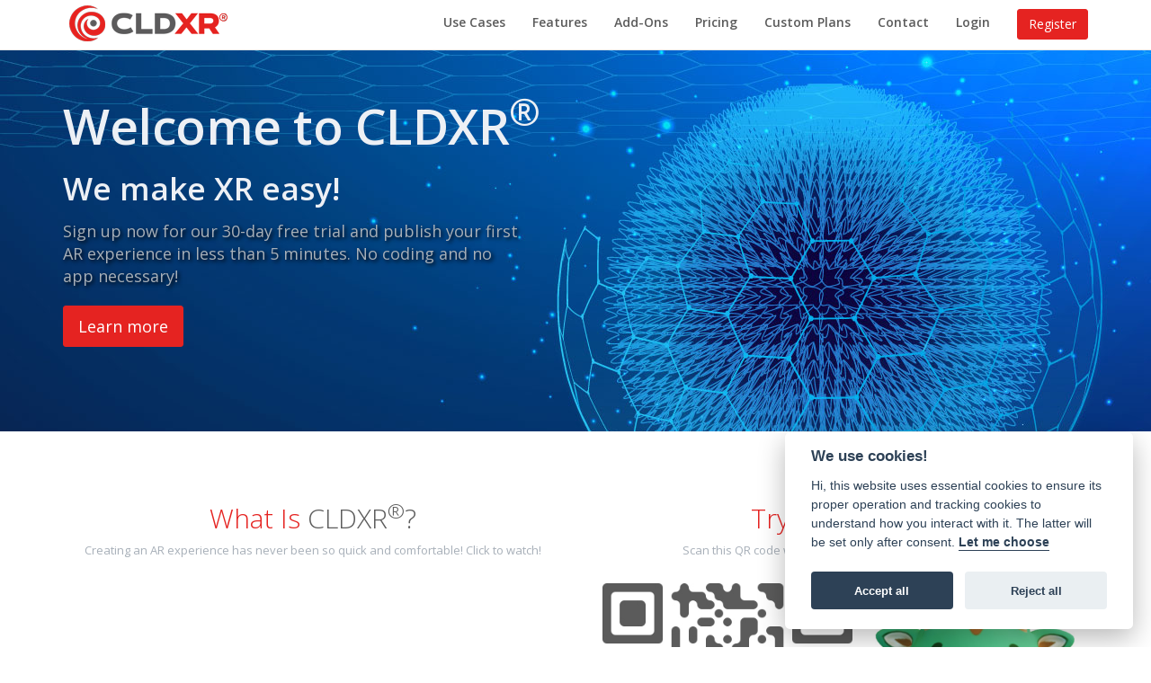

--- FILE ---
content_type: text/html; charset=utf-8
request_url: https://cldxr.com/
body_size: 14831
content:
<!DOCTYPE html>
<html>
  <head>
    <title>CLDXR&reg; - XR In The Cloud</title>
    <meta charset="utf-8">
    <meta name="viewport" content="width=device-width, initial-scale=1.0">
    <meta http-equiv="X-UA-Compatible" content="IE=edge">
    <meta name="description" content="CLDXR - XR In The Cloud" />
    <meta name="Author" content="Three Dragons s.r.o." />
    <link rel="apple-touch-icon" sizes="180x180" href="/apple-touch-icon.png">
    <link rel="icon" type="image/png" sizes="32x32" href="/favicon-32x32.png">
    <link rel="icon" type="image/png" sizes="16x16" href="/favicon-16x16.png">
    <link rel="manifest" href="/site.webmanifest">
    <link rel="mask-icon" href="/safari-pinned-tab.svg" color="#5bbad5">
    <meta name="msapplication-TileColor" content="#da532c">
    <meta name="theme-color" content="#ffffff">
    <meta name="csrf-param" content="authenticity_token" />
<meta name="csrf-token" content="TpMY+izYZVrgst8YZI703/6jerLZq0+bJjylcA9YEcRxSjJMUBN2rUf7L866d0WcjM6AQjJr6anxahLKNJUwuw==" />
    
    
    <meta property="og:title" content="CLDXR™ - XR In The Cloud">
    <meta property="og:description" content="We make XR easy!">
    <meta property="og:image" content="https://cldxr.com/assets/cldxr-social-card-a56bcbee6dc94ec422cd1c4036518209d0fd50167a9d3a73d64712e54d41bb3a.jpg">
    <meta property="og:url" content="https://cldxr.com/">
    <meta property="og:site_name" content="CLDXR™ - XR In The Cloud">
    <meta name="twitter:card" content="summary_large_image">
    <meta name="twitter:image:alt" content="CLDXR.com">
    <meta name="twitter:image" content="https://cldxr.com/assets/cldxr-social-card-a56bcbee6dc94ec422cd1c4036518209d0fd50167a9d3a73d64712e54d41bb3a.jpg">
    <meta name="twitter:description" content="We make XR easy!">


    <!-- Global site tag (gtag.js) - Google Analytics -->
    <!--<script type="text/plain" data-cookiecategory="analytics" async src="https://www.googletagmanager.com/gtag/js?id=UA-123041376-2"></script>
    <script type="text/plain" data-cookiecategory="analytics">
      window.dataLayer = window.dataLayer || [];
      function gtag(){dataLayer.push(arguments);}
      gtag('js', new Date());

      gtag('config', 'UA-123041376-2');
    </script>-->


    <!-- Google tag (gtag.js) -->
    <script async src="https://www.googletagmanager.com/gtag/js?id=G-0HR1WGXTFY"></script>
    <script>
    window.dataLayer = window.dataLayer || [];
    function gtag(){dataLayer.push(arguments);}
    gtag('js', new Date());

    gtag('config', 'G-0HR1WGXTFY');
    </script>


    

    <link rel="stylesheet" media="all" href="/assets/application-9dfe686123f113eacf6496101c563408ebe35dd3044cb2a3c520dda11d4b9e49.css" />

    <link rel="stylesheet" type="text/css" href="https://cdn.jsdelivr.net/gh/orestbida/cookieconsent@v2.8.0/dist/cookieconsent.css" />

    <!-- Matomo -->
    <script type="text/plain" data-cookiecategory="analytics" >
      var _paq = window._paq = window._paq || [];
      /* tracker methods like "setCustomDimension" should be called before "trackPageView" */
      _paq.push(['trackPageView']);
      _paq.push(['enableLinkTracking']);
      (function() {
        var u="//analytics.threedragons.net/";
        _paq.push(['setTrackerUrl', u+'matomo.php']);
        _paq.push(['setSiteId', '1']);
        var d=document, g=d.createElement('script'), s=d.getElementsByTagName('script')[0];
        g.type='text/javascript'; g.async=true; g.src=u+'matomo.js'; s.parentNode.insertBefore(g,s);
      })();
    </script>
    <!-- End Matomo Code -->
  </head>

  <body class="landing-page ">
  <div style="min-height:100%;position:relative;">

    <!-- Simple splash screen-->
    <div class="splash"> <div class="color-line"></div><div class="splash-title"><h1>CLDXR<sup>&reg;</sup></h1><p>XR In The Cloud.</p><div class="spinner"> <div class="rect1"></div> <div class="rect2"></div> <div class="rect3"></div> <div class="rect4"></div> <div class="rect5"></div> </div> </div> </div>
    <!--[if lt IE 7]>
    <p class="alert alert-danger">You are using an <strong>outdated</strong> browser. Please <a href="http://browsehappy.com/">upgrade your browser</a> to improve your experience.</p>
    <![endif]-->

    <nav class="navbar navbar-default navbar-fixed-top">
        <div class="container">
            <div class="navbar-header">
                <button aria-controls="navbar" aria-expanded="false" data-target="#navbar" data-toggle="collapse" class="navbar-toggle collapsed" type="button">
                    <span class="sr-only">Toggle navigation</span>
                    <span class="icon-bar"></span>
                    <span class="icon-bar"></span>
                    <span class="icon-bar"></span>
                </button>
                <a href="/?locale=en" class="navbar-logo">
                    <img src="/assets/cldxr-logo-hor-40h-tm-857a3c3f65bb658fdc9e017975fd119b0aa0b0165b273c9e8228a33187f6eeab.png" />
                </a>
            </div>
            <div id="navbar" class="navbar-collapse collapse">
              <a class="btn btn-danger pull-right" href="/register?locale=en" style="margin:10px 0 0 30px;position:relative;z-index:100;">Register</a>
              <ul class="nav navbar-nav navbar-right">
                  <!--<li class="active"><a class="page-scroll" href="#page-top">Home</a></li>-->
                  <li><a class="page-scroll" page-scroll href="#uses">Use Cases</a></li>
                  <li><a class="page-scroll" page-scroll href="#features">Features</a></li>
                  <li><a class="page-scroll" page-scroll href="#tools">Add-Ons</a></li>
                  <!--<li><a class="page-scroll" page-scroll href="#team">Team</a></li>-->
                  <li><a class="page-scroll" page-scroll href="#pricing">Pricing</a></li>
                  <li><a class="page-scroll" page-scroll href="#custom-plans">Custom Plans</a></li>
                  <li><a class="page-scroll" page-scroll href="#contact">Contact</a></li>
                  <!--<li class=""><a class="" href="/team?locale=en">Team</a></li>-->
                  <li class=""><a class="" href="/login?locale=en">Login</a></li>
              </ul>
            </div>
        </div>
    </nav>

    
<header id="page-top" style="background: url('/assets/header-a092766ee08ae1a4124e9e315af5923277fb135daccbee1b575f6a8bc0c5cbfe.jpg') 50% 20% no-repeat;">
    <div class="container">
        <div class="heading">
            <h1>Welcome to CLDXR<sup>&reg;</sup></h1>
            <span>We make XR easy!</span>
            <p class="small">Sign up now for our 30-day free trial and publish your first AR experience in less than 5 minutes. No coding and no app necessary!</p>
            <a href="#uses" class="btn btn-danger btn-lg">Learn more</a>
        </div>
        <!--<div class="heading-image animate-panel" data-child="img-animate" data-effect="fadeInRight">
            <p class="small">Lorem Ipsum is simply dummy text of the printing and typesetting industry.</p>
            <img class="img-animate" src="">
            <img class="img-animate" src="">
            <img class="img-animate" src="">
            <img class="img-animate" src="">
            <br/>
            <img class="img-animate" src="">
            <img class="img-animate" src="">
            <img class="img-animate" src="">
            <img class="img-animate" src="">
        </div>-->
    </div>
</header>

<!-- TEASER / TRY IT -->
<section>
    <div class="container">
        <div class="row text-center m-t-lg">
            <div class="col-md-6">
                <h2><span class="text-danger">What Is</span> CLDXR<sup>&reg;</sup>?</h2>
                <p>Creating an AR experience has never been so quick and comfortable! Click to watch!</p>
                <br>
                <iframe id="teaser" width="100%" height="250" src="https://www.youtube.com/embed/jcolqIHwKr0" frameborder="0" allow="accelerometer; autoplay; clipboard-write; encrypted-media; gyroscope; picture-in-picture" allowfullscreen style="margin-bottom:40px"></iframe>
            </div>
            <div class="col-md-6" id="qr-wrapper">
                <h2><span class="text-danger">Try It</span> Yourself!</h2>
                <p>Scan this QR code with your mobile device (or just click it!).</p>
                <br>
                <a href="https://cldxr.com/webar/604a1600c9508e4654c0d7c2" target="_blank">
                    <img id="qr-try-it" src="/assets/qr-ted-new-466332b529178d81b540cdccceff3f1b2fb936b70e953f9bddb82e630854b2a5.jpg" style="max-width:50%;margin-left:15px;" class="pull-left"/>
                    <img id="ted" src="/assets/ted-1781984d7d1d559b1fd37a2e16b5d118024ad5cac8f054b86e2a2448192505cf.jpg" style="max-width:40%;margin-right:15px;" class="pull-right"/>
                </a>
            </div>
        </div>
    </div>
</section>


<!-- USES CASES -->
<section id="uses" class="bg-light">
    <div class="container">
        <div class="row text-center">
            <div class="col-lg-12">
                <h2><span class="text-danger">XR</span> Use Cases</h2>
                <p>VR/AR/MR experiences can be used almost anywhere, here are a few popular use case samples.</p>
            </div>
        </div>
        <div class="row text-center">
            <div class="col-md-3 use-case" onclick="document.location='/use-cases/art-culture?locale=en'">
                <h4 class="m-t-lg"><i class="pe-7s-culture text-danger icon-big"></i></h4>
                <strong>Arts &amp; Culture</strong>
                <p>Add digital content to objects and paintings. Or let your visitors have their own exhibition at home.</p>
            </div>
            <div class="col-md-3 use-case" onclick="document.location='/use-cases/technical-documentation?locale=en'">
                <h4 class="m-t-lg"><i class="pe-7s-display2 text-danger icon-big"></i></h4>
                <strong>Technical Documentation</strong>
                <p>Use existing 3D CAD data to visualize technical parts and reduce customer service interaction.</p>
            </div>
            <div class="col-md-3 use-case" onclick="document.location='/use-cases/sports?locale=en'">
                <h4 class="m-t-lg"><i class="pe-7s-gym text-danger icon-big"></i></h4>
                <strong>Sports</strong>
                <p>Use your digital assets and let fans interact with their favorite players/athletes.</p>
            </div>
            <!--<div class="col-md-3 use-case" onclick="document.location='/use-cases/events-entertainment?locale=en'">-->
            <!--<div class="col-md-3">
                <h4 class="m-t-lg"><i class="pe-7s-film text-danger icon-big"></i></h4>
                <strong>Events &amp; Entertainment</strong>
                <p>Expand your visitors experience by another dimension and make it even more memorable.</p>
            </div>-->
            <div class="col-md-3 use-case" onclick="document.location='/use-cases/3d-print?locale=en'">
                <h4 class="m-t-lg"><i class="pe-7s-box2 text-danger icon-big"></i></h4>
                <strong>3D Print</strong>
                <p>Easily verify scanned or modeled objects in the integrated 3D viewer and in AR before starting the actual 3D print.</p>
            </div>
        </div>
        <div class="row text-center">
            <div class="col-md-3 use-case" onclick="document.location='/use-cases/education?locale=en'">
                <h4 class="m-t-lg"><i class="pe-7s-notebook text-danger icon-big"></i></h4>
                <strong>Education</strong>
                <p>Make learning more fun by adding additional AR content to digital and printed study material.</p>
            </div>
            <div class="col-md-3 use-case" onclick="document.location='/use-cases/print?locale=en'">
                <h4 class="m-t-lg"><i class="pe-7s-id text-danger icon-big"></i></h4>
                <strong>Print &amp; Events</strong>
                <p>Add digital content to your business cards, catalogues, tickets or posters. Update this content anytime.</p>
            </div>
            <div class="col-md-3 use-case" onclick="document.location='/use-cases/medicine?locale=en'">
                <h4 class="m-t-lg"><i class="pe-7s-bandaid text-danger icon-big"></i></h4>
                <strong>Medicine</strong>
                <p>Improve the visualization of anatomy models by showing them in 3D and AR.</p>
            </div>
            <div class="col-md-3 use-case" onclick="document.location='/use-cases/fashion?locale=en'">
                <h4 class="m-t-lg"><i class="pe-7s-user-female text-danger icon-big"></i></h4>
                <strong>Fashion</strong>
                <p>Try before you buy! Or for instance add sponsor or testimonial content to your clothing.</p>
            </div>
        </div>
        <div class="row text-center">
            <div class="col-md-3 use-case" onclick="document.location='/use-cases/tourism?locale=en'">
                <h4 class="m-t-lg"><i class="pe-7s-plane text-danger icon-big"></i></h4>
                <strong>Tourism</strong>
                <p>Travel from home! Or add digital content to landmarks and viewpoints.</p>
            </div>
            <div class="col-md-3 use-case" onclick="document.location='/use-cases/restaurants?locale=en'">
                <h4 class="m-t-lg"><i class="pe-7s-wine text-danger icon-big"></i></h4>
                <strong>Restaurants</strong>
                <p>This looks tasty! Show your patrons a preview of your offers right on their plate.</p>
            </div>
            <div class="col-md-3 use-case" onclick="document.location='/use-cases/retail?locale=en'">
                <h4 class="m-t-lg"><i class="pe-7s-cart text-danger icon-big"></i></h4>
                <strong>Retail</strong>
                <p>Enhance your customers shopping experience (and your sales) by adding 3D and AR previews for your products.</p>
            </div>
            <div class="col-md-3 use-case" onclick="document.location='/use-cases/architecture?locale=en'">
                <h4 class="m-t-lg"><i class="pe-7s-home text-danger icon-big"></i></h4>
                <strong>Architecture</strong>
                <p>Send realistic visualizations to your clients at any time of the project to speed up decision making.</p>
            </div>
        </div>

    </div>
</section>
<!-- FEATURES -->
<section id="features">
    <div class="container">
        <div class="row">
            <div class="col-md-6 col-md-offset-3 text-center">
                <h2><span class="text-danger">Standard Features </span>of CLDXR<sup>&reg;</sup></h2>
                <p>Our platform is capable of providing the following experiences and services.</p>
            </div>
        </div>
        <div class="row m-t-lg">
            <div class="col-md-4">
                <div class="row">
                    <div class="col-xs-3">
                        <h4 style="margin-top:0;"><i class="pe-7s-phone text-danger icon-big"></i></h4>
                    </div>
                    <div class="col-xs-9">
                        <strong>WebAR</strong>
                        <p>Easy to use via QR code and custom URL, no app install necessary. Based on industry standards, works in all modern mobile browsers.</p>
                        <!--<a href="/features/webar?locale=en" class="btn btn-danger btn-sm m-b-lg">Learn more</a>-->
                    </div>
                </div>
            </div>
            <div class="col-md-4">
                <div class="row">
                    <div class="col-xs-3">
                        <h4 style="margin-top:0;"><i class="pe-7s-box2 text-danger icon-big"></i></h4>
                    </div>
                    <div class="col-xs-9">
                        <strong>Embeddable 3D Player</strong>
                        <p>Our embeddable 3D player allows you to integrate your CLDXR<sup>&reg;</sup> projects into your web sites with a single line of code.</p>
                        <!--<a href="/features/webvr?locale=en" class="btn btn-danger btn-sm m-b-lg">Learn more</a>-->
                    </div>
                </div>
            </div>
            <div class="col-md-4">
                <div class="row">
                    <div class="col-xs-3">
                        <h4 style="margin-top:0;"><i class="pe-7s-monitor text-danger icon-big"></i></h4>
                    </div>
                    <div class="col-xs-9">
                        <strong>Web Admin</strong>
                        <p>Easily upload and organize your assets via CLDXR<sup>&reg;</sup> web admin. Create and publish new projects in a minute.</p>
                        <!--<a href="/features/web-admin?locale=en" class="btn btn-danger btn-sm m-b-lg">Learn more</a>-->
                    </div>
                </div>
            </div>
        </div>
        <div class="row">
            <div class="col-md-4">
                <div class="row">
                    <div class="col-xs-3">
                        <h4 style="margin-top:0;"><i class="pe-7s-config text-danger icon-big"></i></h4>
                    </div>
                    <div class="col-xs-9">
                        <strong>REST API</strong>
                        <p>Integrate the CLDXR<sup>&reg;</sup> API into your websites and apps to access your assets directly.</p>
                        <!--<a href="/features/api?locale=en" class="btn btn-danger btn-sm m-b-lg">Learn more</a>-->
                    </div>
                </div>
            </div>
            <div class="col-md-4">
                <div class="row">
                    <div class="col-xs-3">
                        <h4 style="margin-top:0;"><i class="pe-7s-cloud text-danger icon-big"></i></h4>
                    </div>
                    <div class="col-xs-9">
                        <strong>Cloud Hosting</strong>
                        <p>Reliable, fast and flexible - we make sure your assets are always online and served with very low latency.</p>
                        <!--<a href="/features/cloud-hosting?locale=en" class="btn btn-danger btn-sm m-b-lg">Learn more</a>-->
                    </div>
                </div>
            </div>
            <div class="col-md-4">
                <div class="row">
                    <div class="col-xs-3">
                        <h4 style="margin-top:0;"><i class="pe-7s-graph2 text-danger icon-big"></i></h4>
                    </div>
                    <div class="col-xs-9">
                        <strong>Statistics</strong>
                        <p>Keep track of when, where and how often your assets are used.</p>
                        <!--<a href="/features/statistics?locale=en" class="btn btn-danger btn-sm">Learn more</a>-->
                    </div>
                </div>
            </div>
        </div>
        <div class="row">
            <div class="col-md-4">
                <div class="row">
                    <div class="col-xs-3">
                        <h4 style="margin-top:0;"><i class="pe-7s-cloud-upload text-danger icon-big"></i></h4>
                    </div>
                    <div class="col-xs-9">
                        <strong>Content Management System</strong>
                        <p>Easy to use content management system integrated into our Web Admin.</p>
                        <!--<a href="/features/cms?locale=en" class="btn btn-danger btn-sm">Learn more</a>-->
                    </div>
                </div>
            </div>
            <div class="col-md-4">
                <div class="row">
                    <div class="col-xs-3">
                        <h4 style="margin-top:0;"><i class="pe-7s-link text-danger icon-big"></i></h4>
                    </div>
                    <div class="col-xs-9">
                        <strong>URL Shortener</strong>
                        <p>Your URLs are automatically shortened for easy sharing.</p>
                        <!--<a href="/features/url-shortener?locale=en" class="btn btn-danger btn-sm">Learn more</a>-->
                    </div>
                </div>
            </div>
            <div class="col-md-4">
                <div class="row">
                    <div class="col-xs-3">
                        <h4 style="margin-top:0;"><i class="pe-7s-global text-danger icon-big"></i></h4>
                    </div>
                    <div class="col-xs-9">
                        <strong>Custom Short Domains</strong>
                        <p>Because we know branding is important, we made it possible for you to use your very own short domain with our URL Shortener.</p>
                        <!--<a href="/features/url-shortener?locale=en" class="btn btn-danger btn-sm">Learn more</a>-->
                    </div>
                </div>
            </div>
        </div>
    </div>
</section>
<!-- TOOLS -->
<section id="tools" class="bg-light">
    <div class="container">
        <div class="row text-center">
            <div class="col-lg-12">
                <h2><span class="text-danger">Add</span>-Ons</h2>
                <p>We provide a suite of add-ons to help you be competitive in the XR world.</p>
            </div>
        </div>
        <div class="row m-t-md">
            <div class="col-sm-6 col-md-3 text-center">
                <h4 class="m-t-xxl">Branded Mobile App</h4>
                <!--<center><a href="/tools/app?locale=en"><img src="/assets/tools-branded-app-2f8204648b342206f85f2ef18f1058111c91c1571243c586c4bd8265c6483f70.png" class="img-responsive"></a></center>-->
                <center><img src="/assets/tools-branded-app-2f8204648b342206f85f2ef18f1058111c91c1571243c586c4bd8265c6483f70.png" class="img-responsive"></center>
            </div>
            <div class="col-sm-6 col-md-3 text-center">
                <h4 class="m-t-xxl">App Plugin</h4>
                <!--<center><a href="/tools/plugin?locale=en"><img src="/assets/tools-plugin-9d56638b6406d1de083b23c23e2dd01afedb8961c4b12ed4237065cc1f3506fe.png" class="img-responsive"></a></center>-->
                <center><img src="/assets/tools-plugin-9d56638b6406d1de083b23c23e2dd01afedb8961c4b12ed4237065cc1f3506fe.png" class="img-responsive"></center>
            </div>
            <div class="col-sm-6 col-md-3 text-center">
                <h4 class="m-t-xxl">3D Modeling</h4>
                <center><img src="/assets/tools-3d-6c178f4e8c530e2cb7bd93d5dd741cc3a7ca2efb36888dfffdb9d993dffa9cee.png" class="img-responsive"></center>
            </div>
            <!--<div class="col-sm-6 col-md-3 text-center">
                <h4 class="m-t-xxl">Photobox Solution</h4>
                <center><img src="/assets/tools-photobox-8b71a8b3555567963395395d13e6f84f682395724a53c1eede85b1b08ee182aa.png" class="img-responsive"></center>
            </div>-->
            <div class="col-sm-6 col-md-3 text-center">
                <h4 class="m-t-xxl">8th Wall</h4>
                <!--<center><a href="/tools/8thwal?locale=en"><img src="/assets/tools-8thwall-af81e4931e5eaabaf10482eaaadd161496f60b4eea9eb37c8e686bba41f466fb.png" class="img-responsive"></a></center>-->
                <center><img src="/assets/tools-8thwall-af81e4931e5eaabaf10482eaaadd161496f60b4eea9eb37c8e686bba41f466fb.png" class="img-responsive"></center>
            </div>
        </div>
    </div>
</section>
<!-- PARTNERS -->
<section id="partners">
    <div class="container">
        <div class="row text-center">
            <div class="col-md-6 col-md-offset-3">
                <h2><span class="text-danger">Case</span> Study</h2>
                <!--<p>
                </p>-->
            </div>
        </div>

        <div class="row m-t-lg">
            <div class="col-sm-12 col-md-6">
                <img src="/landers/images/screen-img1-1.png" class="img-responsive" alt="Screen image"/>
            </div>
            <div class="col-sm-12 col-md-6">
                <p>SMG Sportplatzmaschinenbau GmbH, the world market leader in machines for synthetic sports surfaces uses CLDXR<sup>&reg;</sup> for effective sales support. 
Learn more about how Augmented Reality enables them to demonstrate and sell their products using digtal twins and how it saves money by visualizing processes for training and maintenance.</p>

                <br><br>

                <center><a href="/smg?locale=en" class="btn btn-danger btn-lg">Learn more</a></center>
            </div>
        </div>

    </div>
</section>
<!-- DEMO -->
<section id="demo" class="bg-light">
    <div class="container">
        <div class="row text-center">
            <div class="col-md-6 col-md-offset-3">
                <h2>Schedule a <span class="text-danger">One-on-One</span> Demonstration</h2>
            </div>
        </div>

        <div class="row m-t-lg">
            <div class="col-sm-12 text-center">

                <p>Schedule an one-on-one demonstration of our platform with one of our experts for a quick overview of the features and gain insight on how this can be used to benefit your business.</p><br>

                <a href="/schedule-demo?locale=en" class="btn btn-danger btn-lg">Schedule Now!</a>
            </div>
        </div>

    </div>
</section>
<!-- STATS -->
    <section id="stats">
        <div class="container">
            <div class="row text-center">
                <div class="col-lg-12">
                    <h2>Some <span class="text-danger">Statistics</span></h2>
                    <p>Here's some statistics about CLDXR<sup>&reg;</sup>. Everybody loves statistics, right?</p>
                </div>
            </div>
            <div class="row m-t-lg">
                <!-- PAGE VIEWS -->
                <div class="col-md-3">
                    <div class="hpanel" style="margin-bottom:0;">
                        <div class="panel-body">
                            <div class="stats-title pull-left">
                                <h4>Views</h4>
                            </div>
                            <div class="stats-icon pull-right">
                                <i class="pe-7s-look fa-4x"></i>
                            </div>
                            <div class="m-t-xl">
                                <h1 class="text-danger">300K</h1>
                                <small>Total number of times that CLDXR<sup>&reg;</sup> projects have been viewed by users.</small>
                            </div>
                        </div>
                    </div>
                </div>
                <!-- PROJECTS -->
                <div class="col-md-3">
                    <div class="hpanel" style="margin-bottom:0;">
                        <div class="panel-body">
                            <div class="stats-title pull-left">
                                <h4>Projects</h4>
                            </div>
                            <div class="stats-icon pull-right">
                                <i class="pe-7s-science fa-4x"></i>
                            </div>
                            <div class="m-t-xl">
                                <h1 class="text-danger">580</h1>
                                <small>Total number of CLDXR<sup>&reg;</sup> projects created by our users.</small>
                            </div>
                        </div>
                    </div>
                </div>
                <!-- ASSETS -->
                <div class="col-md-3">
                    <div class="hpanel" style="margin-bottom:0;">
                        <div class="panel-body">
                            <div class="stats-title pull-left">
                                <h4>Assets</h4>
                            </div>
                            <div class="stats-icon pull-right">
                                <i class="pe-7s-box2 fa-4x"></i>
                            </div>
                            <div class="m-t-xl">
                                <h1 class="text-danger">1.1K</h1>
                                <small>Total number of assets uploaded to CLDXR<sup>&reg;</sup> by our users.</small>
                            </div>
                        </div>
                    </div>
                </div>
                <!-- VOLUME -->
                <div class="col-md-3">
                    <div class="hpanel" style="margin-bottom:0;">
                        <div class="panel-body">
                            <div class="stats-title pull-left">
                                <h4>Volume Served</h4>
                            </div>
                            <div class="stats-icon pull-right">
                                <i class="pe-7s-cloud fa-4x"></i>
                            </div>
                            <div class="m-t-xl">
                                <h1 class="text-danger">1.3 TB</h1>
                                <small>Total volume of data served by CLDXR<sup>&reg;</sup> to power AR projects.</small>
                            </div>
                        </div>
                    </div>
                </div>
            </div>
        </div>
    </section>

<!-- PRICING -->
<section id="pricing" class="bg-light">
    <div class="container">
        <div class="row text-center" style="margin-bottom:50px;">
            <div class="col-lg-12">
                <h2><span class="text-danger">Plans</span> &amp; Pricing</h2>
                <p>No matter what your needs are, you will find a suitable plan with us.</p>
            </div>
        </div>

        <div class="row text-center" style="margin-bottom:50px;">
            <div class="col-lg-8 col-lg-offset-2">
                <h3>Unmanaged Plans</h3>
                <p>You have your own 3D models already? CLDXR<sup>&reg;</sup> is super easy to use and depending on the amount of storage and features you need, you can simply pick from one of the plans below.</p>
            </div>
        </div>

        <div class="text-center">
            <div data-toggle="buttons" class="btn-group" style="margin-bottom:20px;">
                <label class="btn btn-default active">
                    <input type="radio" value="month" checked="checked" name="plan_interval"/> Monthly Billing
                </label>
                <label class="btn btn-default">
                    <input type="radio" value="year" name="plan_interval"/> Yearly Billing
                </label>
            </div>
        </div>

        
<div class="row">
  <div class="col-sm-4">
    <div class="hpanel plan-box hred">
      <div class="panel-heading hbuilt text-center">
        <h4 class="font-bold">Entrepreneur</h4>
      </div>
      <div class="panel-body">
        <h3 class="font-bold text-center">&euro;<span id="entrepreneur-month-price">39</span>/Month</h3>
        <p class="text-center">Free 30 Days Trial</p>
        <table class="table">
          <thead>
            <tr>
              <td class="font-bold">Features</td>
            </tr>
          </thead>
          <tbody>
            <tr><td><i class="fa fa-check-square-o"></i> WebAR</td></tr>
            <tr><td><i class="fa fa-check-square-o"></i> IFrames</td></tr>
            <tr><td class="text-muted"><i class="fa fa-square-o"></i> API Access</td></tr>
            <tr><td><i class="fa fa-check-square-o"></i> Embeddable 3D Viewer</td></tr>
            <tr><td class="text-muted"><i class="fa fa-square-o"></i> Customizable Logos</td></tr>
            <tr><td class="text-muted"><i class="fa fa-square-o"></i> Custom Short .to Domain</td></tr>
            <tr><td class="text-muted"><i class="fa fa-square-o"></i> Custom Short XR Project URLs</td></tr>
            <tr><td class="text-muted"><i class="fa fa-square-o"></i> General Custom URL &amp; QR Code Generator</td></tr>
            <tr><td><i class="fa fa-check-square-o"></i> 10 Image Targets</td></tr>
            <tr><td><i class="fa fa-check-square-o"></i> 1 Users</td></tr>
            <tr><td><i class="fa fa-check-square-o"></i> 3 Workspaces</td></tr>
            <tr><td><i class="fa fa-check-square-o"></i> 10 Projects</td></tr>
            <tr><td><i class="fa fa-check-square-o"></i> 25 Assets</td></tr>
            <tr><td><i class="fa fa-check-square-o"></i> 200MB Storage</td></tr>
            <tr><td><i class="fa fa-check-square-o"></i> Basic Statistics</td></tr>
            <tr><td><i class="fa fa-check-square-o"></i> 48H Email Support</td></tr>
            <tr><td class="text-muted"><i class="fa fa-square-o"></i> 25% Discount on Whitelabel App/Plugin</td></tr>
          </tbody>
        </table>
          <a href="javascript:signup('entrepreneur')" class="btn btn-danger btn-block m-t-xs">Signup Today!</a>
      </div>
    </div>
  </div>

  <!-- middle plan -->

  <div class="col-sm-4">
    <div class="hpanel plan-box hred active">
      <div class="panel-heading hbuilt text-center">
        <h4 class="font-bold">Small Business</h4>
      </div>
      <div class="panel-body">
        <h3 class="font-bold text-center">&euro;<span id="small-biz-month-price">299</span>/Month</h3>
        <p class="text-center">or &euro;<span id="small-biz-year-price">390</span>/Year</p>
        <table class="table">
          <thead>
            <tr>
              <td class="font-bold">Features</td>
            </tr>
          </thead>
          <tbody>
            <tr><td><i class="fa fa-check-square-o"></i> WebAR</td></tr>
            <tr><td><i class="fa fa-check-square-o"></i> IFrames</td></tr>
            <tr><td class="text-muted"><i class="fa fa-square-o"></i> API Access</td></tr>
            <tr><td><i class="fa fa-check-square-o"></i> Embeddable 3D Viewer</td></tr>
            <tr><td class="text-muted"><i class="fa fa-square-o"></i> Customizable Logos</td></tr>
            <tr><td class="text-muted"><i class="fa fa-square-o"></i> Custom Short .to Domain</td></tr>
            <tr><td class="text-muted"><i class="fa fa-square-o"></i> Custom Short XR Project URLs</td></tr>
            <tr><td class="text-muted"><i class="fa fa-square-o"></i> General Custom URL &amp; QR Code Generator</td></tr>
            <tr><td><i class="fa fa-check-square-o"></i> 100 Image Targets</td></tr>
            <tr><td><i class="fa fa-check-square-o"></i> 5 Users</td></tr>
            <tr><td><i class="fa fa-check-square-o"></i> 10 Workspaces</td></tr>
            <tr><td><i class="fa fa-check-square-o"></i> 75 Projects</td></tr>
            <tr><td><i class="fa fa-check-square-o"></i> 200 Assets</td></tr>
            <tr><td><i class="fa fa-check-square-o"></i> 1GB Storage</td></tr>
            <tr><td><i class="fa fa-check-square-o"></i> Full Statistics</td></tr>
            <tr><td><i class="fa fa-check-square-o"></i> 24H Email Support</td></tr>
            <tr><td class="text-muted"><i class="fa fa-square-o"></i> 25% Discount on Whitelabel App/Plugin</td></tr>
          </tbody>
        </table>
          <a href="javascript:signup('small_biz')" class="btn btn-danger btn-block m-t-xs">Signup Today!</a>
      </div>
    </div>
  </div>

  <!-- right plan -->

  <div class="col-sm-4">
    <div class="hpanel plan-box hred">
      <div class="panel-heading hbuilt text-center">
        <h4 class="font-bold">Enterprise</h4>
      </div>
      <div class="panel-body">
        <h3 class="font-bold text-center">&euro;<span id="enterprise-month-price">799</span>/Month</h3>
        <p class="text-center">or &euro;<span id="enterprise-year-price">7990</span>/Year</p>
        <table class="table">
          <thead>
            <tr>
              <td class="font-bold">Features</td>
            </tr>
          </thead>
          <tbody>
            <tr><td><i class="fa fa-check-square-o"></i> WebAR</td></tr>
            <tr><td><i class="fa fa-check-square-o"></i> IFrames</td></tr>
            <tr><td><i class="fa fa-check-square-o"></i> API Access</td></tr>
            <tr><td><i class="fa fa-check-square-o"></i> Embeddable 3D Viewer</td></tr>
            <tr><td><i class="fa fa-check-square-o"></i> Customizable Logos</td></tr>
            <tr><td><i class="fa fa-check-square-o"></i> Custom Short .to Domain</td></tr>
            <tr><td><i class="fa fa-check-square-o"></i> Custom Short XR Project URLs</td></tr>
            <tr><td><i class="fa fa-check-square-o"></i> General Custom URL &amp; QR Code Generator</td></tr>
            <tr><td><i class="fa fa-check-square-o"></i> Unlimited Image Targets</td></tr>
            <tr><td><i class="fa fa-check-square-o"></i> Unlimited Users</td></tr>
            <tr><td><i class="fa fa-check-square-o"></i> Unlimited Workspaces</td></tr>
            <tr><td><i class="fa fa-check-square-o"></i> Unlimited Projects</td></tr>
            <tr><td><i class="fa fa-check-square-o"></i> Unlimited Assets</td></tr>
            <tr><td><i class="fa fa-check-square-o"></i> Unlimited Storage</td></tr>
            <tr><td><i class="fa fa-check-square-o"></i> Full Statistics</td></tr>
            <tr><td><i class="fa fa-check-square-o"></i> 12H Email Support</td></tr>
            <tr><td><i class="fa fa-check-square-o"></i> 25% Discount on Whitelabel App/Plugin</td></tr>
          </tbody>
        </table>
          <a href="javascript:signup('enterprise')" class="btn btn-danger btn-block m-t-xs">Signup Today!</a>
      </div>
    </div>
  </div>

</div>



        <hr/>

        <div class="row text-center">
            <div class="col-lg-6">
                <center><img src="/assets/managed-plan-ded22759143cdf84cde2278f2ce025e77adaf67eb37910ddaeb41e833ca9ad03.png" class="img-responsive" style="max-height:330px;"></center>
            </div>
            <div class="col-lg-6">
                <h3>Your Custom CLDXR<sup>&reg;</sup> Plan</h3>
                <p>Are our standard plans not quite aligned with your unique requirements?<br>Perhaps you have only a handful of products but still wish to benefit from a custom forwarding domain and a branded CLDXR<sup>&reg;</sup> QR code.<br><br>Maybe you're yet to acquire web-ready 3D models of your products<br>and could use expert assistance in their creation.*<br><br>Or perhaps you would prefer a dedicated account manager to oversee the entire process — from creating, uploading, and publishing 3D models to ensuring a seamless experience with CLDXR<sup>&reg;</sup> and Augmented Reality, allowing you to focus on what matters most.<br><br><br><br><a href="#contact" class="btn btn-danger" style="white-space:normal !important;">Please get in touch for a personal call/email here</a><br><br>*Extra costs for the actual 3D modeling apply.</p>
            </div>
        </div>

    </div>
</section>



<!-- CUSTOM SERVICES -->
<section id="custom-plans">
    <div class="container">
        <div class="row text-center">
            <div class="col-lg-12">
                <h2><span class="text-danger">Partner</span> Projects</h2>
                <p>Whether it is custom development or AR/VR consulting: we are here to help!</p>
            </div>
        </div>
        <div class="row">
            <div class="col-md-6">
                <h4>Digital Agencies</h4>
                <p>Don't worry about the technology behind it, concentrate on the creative process. CLDXR<sup>&reg;</sup> will give you the tools to build custom XR experiences or even deliver full solutions according to your specifications. Please get in touch to discuss a potential cooperation.</p>
                <p><a class="btn btn-sm btn-danger" href="#contact" role="button">Contact us</a></p>
            </div>
            <div class="col-md-6">
                <h4>Corporate</h4>
                <p>You want to build XR experiences for your products and don't know where to start? We will consult you through the whole process and refer partner agencies with a proven track record for the creative process. Please get in touch to discuss details.</p>
                <p><a class="btn btn-sm btn-danger" href="#contact" role="button">Contact us</a></p>
            </div>
        </div>
    </div>
</section>

<!-- CONTACT -->
<section id="contact" class="bg-light">
    <div class="container">
        <div class="row text-center">
            <div class="col-md-6 col-md-offset-3">
                <h2><span class="text-danger">Contact us</span> anytime</h2>
                <p>Please use the form below or send an email directly to contact@cldxr.com</p>
            </div>
        </div>

        <div class="row text-center m-t-lg">
            <div class="col-md-6 col-md-offset-2">

                <div id="success" class="alert alert-success" role="alert" style="display:none;">
                    Thank you! Your message was sent successfully.
                </div>

                <div id="error" class="alert alert-danger" role="alert" style="display:none;">
                    An error occured, please make sure that you have filled all the fields.
                </div>

                <form id="contact-form" class="form-horizontal" style="" action="/send-contact?locale=en" accept-charset="UTF-8" data-remote="true" method="post">
                    <div class="form-group">
                        <label for="name" class="col-sm-3 control-label">Name</label>

                        <div class="col-sm-9">
                            <input class="form-control" placeholder="Your name" required="required" type="text" name="contact[name]" id="contact_name" />
                        </div>
                    </div>
                    <div class="form-group">
                        <label for="email" class="col-sm-3 control-label">Email</label>

                        <div class="col-sm-9">
                            <input class="form-control" placeholder="Your e-mail address" required="required" type="email" name="contact[email]" id="contact_email" />
                        </div>
                    </div>
                    <div class="form-group">
                        <label for="message" class="col-sm-3 control-label">Message</label>

                        <div class="col-sm-9">
                            <textarea class="form-control" placeholder="Your message here..." rows="3" required="required" style="height:59px;" name="contact[message]" id="contact_message">
</textarea>
                        </div>
                    </div>
                    <div class="form-group">
                        <div class="col-sm-12" style="text-align:right;">
                            <button name="button" type="submit" class="btn btn-danger" data-disable-with="Sending...">
                                Send us a message
</button>                        </div>
                    </div>
</form>
            </div>
            <div class="col-md-3 text-left">
                <address>
                    <strong><span class="navy">Three Dragons s.r.o.</span></strong><br/>
                    Brno<br/>
                    Czech Republic
                </address>
                <p class="text-color">Your e-mail address will only be used to reply to you, we will never send you promotional content without your consent or sell your email address to any third parties.</p>
                <a href="https://www.facebook.com/CLDXR" target="_blank" style="font-size:20pt;color:#E52321;"><i class="fa fa-facebook-square"></i></a>&nbsp;&nbsp;
                <a href="https://www.instagram.com/cldxr" target="_blank" style="font-size:20pt;color:#E52321;"><i class="fa fa-instagram"></i></a>&nbsp;&nbsp;
                <a href="https://twitter.com/cldxr_com" target="_blank" style="font-size:20pt;color:#E52321;"><i class="fa fa-twitter-square"></i></a>&nbsp;&nbsp;
                <a href="https://www.linkedin.com/company/cldxr/" target="_blank" style="font-size:20pt;color:#E52321;"><i class="fa fa-linkedin-square"></i></a>
            </div>
        </div>


    </div>
</section>


<!-- CLIENTS -->

<!--<section id="clients">
    <div class="container">
        <div class="row text-center">
            <div class="col-md-6 col-md-offset-3">
                <h2><span class="text-danger">Our best</span> clients</h2>
                <p>
                    Lorem Ipsum as their default model text, and a search for 'lorem ipsum' will uncover many web sites still in their infancy. Various versions have evolved over the years, sometimes.
                </p>
            </div>
        </div>

        <div class="row text-center m-t-lg">
            <div class="col-md-6 col-md-offset-3">

                <div class="row">

                    <div class="col-md-6">
                        <div class="client">Company logo</div>
                    </div>
                    <div class="col-md-6">
                        <div class="client">Company logo</div>
                    </div>
                    <div class="col-md-6">
                        <div class="client">Company logo</div>
                    </div>
                    <div class="col-md-6">
                        <div class="client">Company logo</div>
                    </div>
                    <div class="col-md-6">
                        <div class="client">Company logo</div>
                    </div>
                    <div class="col-md-6">
                        <div class="client">Company logo</div>
                    </div>

                </div>


            </div>

        </div>


    </div>
</section>-->

    <footer class="footer" style="position:static; padding:20px 18px;">
  <div class="container">
    <div class="row">
      <div class="col-md-3 hidden-xs">
        <img src="/assets/cldxr_full_color_tm-c296f89a19b187aff266562b40ff136136f2da135e0344ccbdbe8fe9afd44944.png" style="height:100px;"/><br/>
        &nbsp;
      </div>
      <div class="col-md-3 col-xs-6">
        <h3 style="font-size:20px;">Legal</h3>
        <a href="/privacy?locale=en">Privacy Policy</a><br/>
        <a href="/tos?locale=en">Terms of Service</a><br/>
        <a href="#" aria-label="Cookie preferences" data-cc="c-settings">Cookie preferences</a><br>
        <a href="https://euipo.europa.eu/eSearch/#details/trademarks/018427627" target="_blank">Trademark</a><br/>
        &nbsp;
      </div>
      <div class="col-md-3 col-xs-6">
        <h3 style="font-size:20px;">Social</h3>
        <a href="https://www.facebook.com/CLDXR" target="_blank">Facebook</a><br/>
        <a href="https://www.instagram.com/cldxr" target="_blank">Instagram</a><br/>
        <a href="https://twitter.com/cldxr_com" target="_blank">Twitter</a><br/>
        <a href="https://www.linkedin.com/company/cldxr/" target="_blank">LinkedIn</a><br/>
        &nbsp;
      </div>
      <div class="col-md-3  col-xs-12">
        <a href="https://euipo.europa.eu/eSearch/#details/trademarks/018427627" target="_blank">
          <img src="/assets/euipo_logo_en-e2973dfab3c1f8ab052e217883aff0d23852881b454533643f29ac51c19faf64.png" style="max-width:100%;"/>
        </a>
      </div>
    </div>
    <br>
    <br>
    <center>
      <small>
        <a href="/?locale=en"><img alt="English" src="/assets/en-ccbb51ae1be3b19f9f60e2443da611cf6df0be207b2909d1a546b8673effb81f.png" /> English</a>&nbsp;&nbsp;
        <a href="/?locale=de"><img alt="Deutsch" src="/assets/de-103bf1d735ef7f2acdfabdadbd05ba23b37603071b71a4cdcce8ec37b6abd139.png" /> Deutsch</a>&nbsp;&nbsp;
        <a href="/?locale=cs"><img alt="Čeština" src="/assets/cs-f15ca201742e73eaa5af0a2522062fba5f075ddc9971c0ef7a185f91fec340a3.png" /> Čeština</a>&nbsp;&nbsp;
        <a href="/?locale=jp"><img alt="日本語" src="/assets/jp-46650ab41a9cfb709196ffaff0a53a704336bc3da79f6abd570ec49d15fa71be.png" /> 日本語</a>
      </small><br><br>
      <small>CLDXR<sup>&reg;</sup> v1.6.8-production Copyright &copy; 2025 Three Dragons s.r.o., All Rights Reserved.</small>
    </center>
  </div>
</footer>

    <script src="/packs/js/application-ed910429c9f5eb390ab2.js"></script>
    <script defer src="https://cdn.jsdelivr.net/gh/orestbida/cookieconsent@v2.8.0/dist/cookieconsent.js"></script>
    <script>
        window.addEventListener('load', function(){

            // obtain plugin
            var cc = initCookieConsent();

            // run plugin with your configuration
            cc.run({
                current_lang: 'en',
                autoclear_cookies: true,                   // default: false
                page_scripts: true,                        // default: false

                // mode: 'opt-in'                          // default: 'opt-in'; value: 'opt-in' or 'opt-out'
                // delay: 0,                               // default: 0
                // auto_language: '',                      // default: null; could also be 'browser' or 'document'
                // autorun: true,                          // default: true
                // force_consent: false,                   // default: false
                // hide_from_bots: false,                  // default: false
                // remove_cookie_tables: false             // default: false
                // cookie_name: 'cc_cookie',               // default: 'cc_cookie'
                // cookie_expiration: 182,                 // default: 182 (days)
                // cookie_necessary_only_expiration: 182   // default: disabled
                // cookie_domain: location.hostname,       // default: current domain
                // cookie_path: '/',                       // default: root
                // cookie_same_site: 'Lax',                // default: 'Lax'
                // use_rfc_cookie: false,                  // default: false
                // revision: 0,                            // default: 0

                onFirstAction: function(user_preferences, cookie){
                    // callback triggered only once on the first accept/reject action
                },

                onAccept: function (cookie) {
                    // callback triggered on the first accept/reject action, and after each page load
                },

                onChange: function (cookie, changed_categories) {
                    // callback triggered when user changes preferences after consent has already been given
                },

                languages: {
                    'en': {
                        consent_modal: {
                            title: 'We use cookies!',
                            description: 'Hi, this website uses essential cookies to ensure its proper operation and tracking cookies to understand how you interact with it. The latter will be set only after consent. <button type="button" data-cc="c-settings" class="cc-link">Let me choose</button>',
                            primary_btn: {
                                text: 'Accept all',
                                role: 'accept_all'              // 'accept_selected' or 'accept_all'
                            },
                            secondary_btn: {
                                text: 'Reject all',
                                role: 'accept_necessary'        // 'settings' or 'accept_necessary'
                            }
                        },
                        settings_modal: {
                            title: 'Cookie preferences',
                            save_settings_btn: 'Save settings',
                            accept_all_btn: 'Accept all',
                            reject_all_btn: 'Reject all',
                            close_btn_label: 'Close',
                            cookie_table_headers: [
                                {col1: 'Name'},
                                {col2: 'Source'},
                                {col3: 'Description'}
                            ],
                            blocks: [
                                {
                                    title: 'Cookie usage',
                                    description: 'We use cookies to ensure the basic functionalities of the website and to enhance your online experience. You can choose for each category to opt-in/out whenever you want. For more details relative to cookies and other sensitive data, please read the full <a href="/privacy" class="cc-link">privacy policy</a>.'
                                }, {
                                    title: 'Strictly necessary cookies',
                                    description: 'These cookies are essential for the proper functioning of this website. Without these cookies, the website would not work properly.',
                                    toggle: {
                                        value: 'necessary',
                                        enabled: true,
                                        readonly: true          // cookie categories with readonly=true are all treated as "necessary cookies"
                                    }
                                }, {
                                    title: 'Analytics cookies',
                                    description: 'These cookies allow us to gather information about how the site is accessed and used, which pages are visited and which links are clicked on.',
                                    toggle: {
                                        value: 'analytics',     // your cookie category
                                        enabled: true,
                                        readonly: false
                                    },
                                    cookie_table: [             // list of all expected cookies
                                        {
                                            col1: '^_ga',       // match all cookies starting with "_ga"
                                            col2: 'Google',
                                            col3: 'Various cookies used by Google Analytics',
                                            is_regex: true
                                        },
                                        {
                                            col1: '_gid',
                                            col2: 'Google',
                                            col3: 'Google Analytics ID',
                                        },
                                        {
                                            col1: '^_pk_',       // match all cookies starting with "_ga"
                                            col2: 'Matomo',
                                            col3: 'Various cookies used by Matomo Analytics',
                                            is_regex: true
                                        }
                                    ]
                                }, {
                                    title: 'More information',
                                    description: 'For any queries in relation to our policy on cookies and your choices, please <a class="cc-link" href="/#contact">contact us</a>.',
                                }
                            ]
                        }
                    }
                }
            });
        });
    </script>


    <script src="https://js.stripe.com/v3/"></script>

    <script>
      stripe = Stripe('pk_live_51IW3rTFW708w4FXP0e7fuxGlkNzVF6vbYwckgmh3W53wpziYnR7f2OKIr1vWZ54NFRqbXojeiY6U7WIH6xqV1ekv00AAnUgknR');

      $(document).ready(function () {

        // Page scrolling feature
        $('a.page-scroll').bind('click', function(event) {
            var link = $(this);
            $('html, body').stop().animate({
                scrollTop: $(link.attr('href')).offset().top - 50
            }, 500);
            event.preventDefault();
        });

        $('body').scrollspy({
            target: '.navbar-fixed-top',
            offset: 80
        });

        

    //resize the video to match the height of the qr code
    //check also complete in case its loaded from cache and therefore too fast (loads before the handler is attached)
    $("#qr-try-it").one("load", function(){

        //skip this on mobile
        if(screen.width > 768){
            $("#teaser").height($("#qr-try-it").height());
        }
        $("#ted").height($("#qr-try-it").height());

    }).each(function() {
        if(this.complete) {
            $(this).trigger('load');
        }
    });


    $("[name='plan_interval']").change(function(){
        if($("[name='plan_interval']:checked").val() == 'month'){

            $("#entrepreneur-month-price").html('39');
            $("#small-biz-month-price").html('299');
            $("#small-biz-year-price").html('3588');
            $("#enterprise-month-price").html('799');
            $("#enterprise-year-price").html('9588');
        }
        else{

            $("#entrepreneur-month-price").html('32.5');
            $("#small-biz-month-price").html('249');
            $("#small-biz-year-price").html('2990');
            $("#enterprise-month-price").html('666');
            $("#enterprise-year-price").html('7990');
        }
    });

    $("[name='plan_interval']").change();


      });

      
    function signup(plan){
        var interval = $("[name='plan_interval']:checked").val();
        var url = '/register?locale=en';
        url += '&plan='+plan+'&interval='+interval;
        document.location = url;
    }


    </script>

  </div>


  </body>
</html>